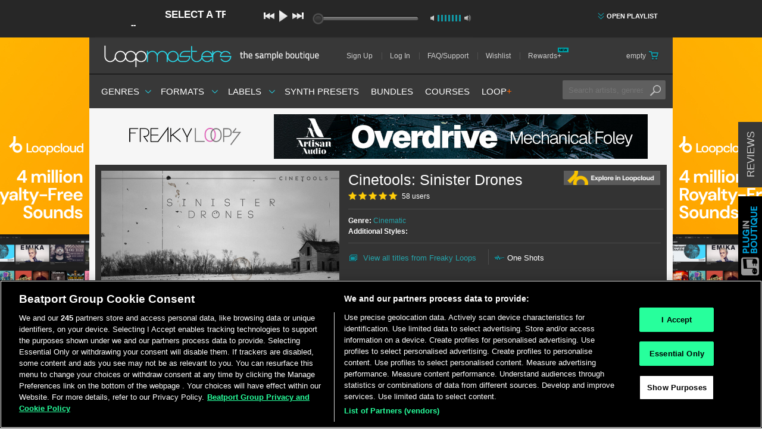

--- FILE ---
content_type: image/svg+xml
request_url: https://www.loopmasters.com/assets/icon/rewards/logo-c6fcb78937b367ecaf806a6e3c9c9a4179b8625155e72a30fcb7f5493b82507b.svg
body_size: 453
content:
<?xml version="1.0" encoding="UTF-8" standalone="no"?>
<svg width="60px" height="60px" viewBox="0 0 60 60" version="1.1" xmlns="http://www.w3.org/2000/svg" xmlns:xlink="http://www.w3.org/1999/xlink" xmlns:sketch="http://www.bohemiancoding.com/sketch/ns">
    <!-- Generator: Sketch 3.5.1 (25234) - http://www.bohemiancoding.com/sketch -->
    <title>logo_lm_rewards_plus</title>
    <desc>Created with Sketch.</desc>
    <defs></defs>
    <g id="Page-1" stroke="none" stroke-width="1" fill="none" fill-rule="evenodd" sketch:type="MSPage">
        <g id="RewardsPlus-Help-Page" sketch:type="MSArtboardGroup" transform="translate(-325.000000, -234.000000)">
            <g id="logo_lm_rewards_plus" sketch:type="MSLayerGroup" transform="translate(325.000000, 234.000000)">
                <rect id="Rectangle-480" fill="#00A5B5" sketch:type="MSShapeGroup" x="0" y="0" width="60" height="60"></rect>
                <g id="icon_rewardsplus_5star-copy" transform="translate(12.000000, 10.000000)" sketch:type="MSShapeGroup">
                    <path d="M35.5207593,18.9449275 C35.066041,28.2685736 27.4348846,35.6869565 18.0876524,35.6869565 C8.74042016,35.6869565 1.10926369,28.2685736 0.654545455,18.9449275 L35.5207593,18.9449275 Z" id="Oval-214" fill="#036169"></path>
                    <path d="M35.5207593,2.42318841 C35.066041,11.7468345 27.4348846,19.1652174 18.0876524,19.1652174 C8.74042016,19.1652174 1.10926369,11.7468345 0.654545455,2.42318841 L35.5207593,2.42318841 Z" id="Oval-214-Copy" fill="#0AE6F9" transform="translate(18.087652, 10.794203) scale(1, -1) translate(-18.087652, -10.794203) "></path>
                    <rect id="Rectangle-419" fill="#FFFFFF" x="0.654545455" y="2.20289855" width="5.23636364" height="35.2463768"></rect>
                    <path d="M0.654545455,18.9449275 C0.654545455,7.09299858 9.07409366,0.444136584 17.6833703,0.44057971 C26.5231161,0.436898061 35.5636364,6.42124635 35.5636364,18.9449275 C35.5636364,18.9449273 33.0093126,18.9449274 30.4549889,18.9449275 C30.4549889,9.02400255 23.4093126,5.72753612 17.7046563,5.72753623 C12,5.72753634 5.76319303,10.133333 5.7631929,18.9449275 C5.7631929,18.9449275 3.20886918,18.9449274 0.654545455,18.9449275 Z" id="Rectangle-420" fill="#FFFFFF"></path>
                    <polygon id="Star-31" fill="#FFFFFF" points="18.5454545 22.2492754 14.1851567 24.5637679 15.0178995 19.6615941 11.4903444 16.1898553 16.3653056 15.4746378 18.5454545 11.0144928 20.7256035 15.4746378 25.6005647 16.1898553 22.0730096 19.6615941 22.9057524 24.5637679 "></polygon>
                </g>
            </g>
        </g>
    </g>
</svg>